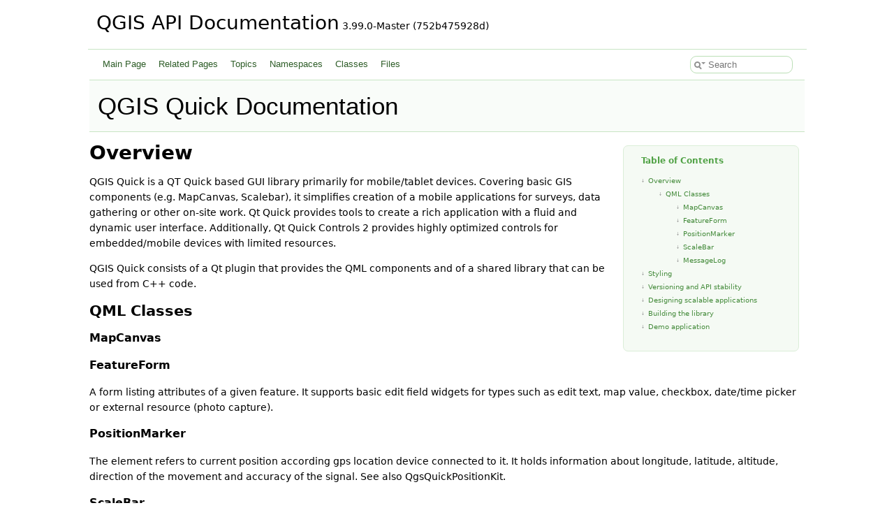

--- FILE ---
content_type: text/html
request_url: https://api.qgis.org/api/qgsquick.html
body_size: 3575
content:
<!DOCTYPE html PUBLIC "-//W3C//DTD XHTML 1.0 Transitional//EN" "https://www.w3.org/TR/xhtml1/DTD/xhtml1-transitional.dtd">
<html xmlns="http://www.w3.org/1999/xhtml" lang="en-US">
<head>
<meta http-equiv="Content-Type" content="text/xhtml;charset=UTF-8"/>
<meta http-equiv="X-UA-Compatible" content="IE=11"/>
<meta name="generator" content="Doxygen 1.15.0"/>
<meta name="viewport" content="width=device-width, initial-scale=1"/>
<title>QGIS API Documentation: QGIS Quick Documentation</title>
<link href="tabs.css" rel="stylesheet" type="text/css"/>
<script type="text/javascript" src="jquery.js"></script>
<script type="text/javascript" src="dynsections.js"></script>
<script type="text/javascript" src="clipboard.js"></script>
<script type="text/javascript" src="cookie.js"></script>
<link href="search/search.css" rel="stylesheet" type="text/css"/>
<script type="text/javascript" src="search/searchdata.js"></script>
<script type="text/javascript" src="search/search.js"></script>
<link href="doxygen.css" rel="stylesheet" type="text/css" />
<link href="api_custom.css" rel="stylesheet" type="text/css"/>
</head>
<body>
<div id="top"><!-- do not remove this div, it is closed by doxygen! -->
<div id="titlearea">
<table cellspacing="0" cellpadding="0">
 <tbody>
 <tr id="projectrow">
  <td id="projectalign">
   <div id="projectname">QGIS API Documentation<span id="projectnumber">&#160;3.99.0-Master (752b475928d)</span>
   </div>
  </td>
 </tr>
 </tbody>
</table>
</div>
<!-- end header part -->
<!-- Generated by Doxygen 1.15.0 -->
<script type="text/javascript">
var searchBox = new SearchBox("searchBox", "search/",'.html');
</script>
<script type="text/javascript">
$(function() { codefold.init(); });
</script>
<script type="text/javascript" src="menudata.js"></script>
<script type="text/javascript" src="menu.js"></script>
<script type="text/javascript">
$(function() {
  initMenu('',true,false,'search.php','Search',false);
  $(function() { init_search(); });
});
</script>
<div id="main-nav"></div>
<!-- window showing the filter options -->
<div id="MSearchSelectWindow"
     onmouseover="return searchBox.OnSearchSelectShow()"
     onmouseout="return searchBox.OnSearchSelectHide()"
     onkeydown="return searchBox.OnSearchSelectKey(event)">
</div>

<!-- iframe showing the search results (closed by default) -->
<div id="MSearchResultsWindow">
<div id="MSearchResults">
<div class="SRPage">
<div id="SRIndex">
<div id="SRResults"></div>
<div class="SRStatus" id="Loading">Loading...</div>
<div class="SRStatus" id="Searching">Searching...</div>
<div class="SRStatus" id="NoMatches">No Matches</div>
</div>
</div>
</div>
</div>

</div><!-- top -->
<div id="doc-content">
<div><div class="header">
  <div class="headertitle"><div class="title">QGIS Quick Documentation </div></div>
</div><!--header-->
<div class="contents">
<div class="toc"><h3>Table of Contents</h3>
<ul>
  <li class="level1">
    <a href="#qgsquick_overview">Overview </a>
    <ul>
      <li class="level2">
        <a href="#qgsquick_overview_widgets">QML Classes </a>
        <ul>
          <li class="level3">
            <a href="#qgsquick_overview_widgets_mapcanvas">MapCanvas </a>
          </li>
          <li class="level3">
            <a href="#qgsquick_overview_widgets_featureform">FeatureForm </a>
          </li>
          <li class="level3">
            <a href="#qgsquick_overview_widgets_positionmarker">PositionMarker </a>
          </li>
          <li class="level3">
            <a href="#qgsquick_overview_widgets_scalebar">ScaleBar </a>
          </li>
          <li class="level3">
            <a href="#qgsquick_overview_widgets_messagelog">MessageLog </a>
          </li>
        </ul>
      </li>
    </ul>
  </li>
  <li class="level1">
    <a href="#qgsquick_styling">Styling </a>
  </li>
  <li class="level1">
    <a href="#qgsquick_versioning_api">Versioning and API stability </a>
  </li>
  <li class="level1">
    <a href="#qgsquick_gui">Designing scalable applications </a>
  </li>
  <li class="level1">
    <a href="#qgsquick_lib">Building the library </a>
  </li>
  <li class="level1">
    <a href="#qgsquick_demo_app">Demo application </a>
  </li>
</ul>
</div>
<div class="textblock"><h1 class="doxsection"><a class="anchor" id="qgsquick_overview"></a>
Overview</h1>
<p>QGIS Quick is a QT Quick based GUI library primarily for mobile/tablet devices. Covering basic GIS components (e.g. MapCanvas, Scalebar), it simplifies creation of a mobile applications for surveys, data gathering or other on-site work. Qt Quick provides tools to create a rich application with a fluid and dynamic user interface. Additionally, Qt Quick Controls 2 provides highly optimized controls for embedded/mobile devices with limited resources.</p>
<p>QGIS Quick consists of a Qt plugin that provides the QML components and of a shared library that can be used from C++ code.</p>
<h2 class="doxsection"><a class="anchor" id="qgsquick_overview_widgets"></a>
QML Classes</h2>
<h3 class="doxsection"><a class="anchor" id="qgsquick_overview_widgets_mapcanvas"></a>
MapCanvas</h3>
<h3 class="doxsection"><a class="anchor" id="qgsquick_overview_widgets_featureform"></a>
FeatureForm</h3>
<p>A form listing attributes of a given feature. It supports basic edit field widgets for types such as edit text, map value, checkbox, date/time picker or external resource (photo capture). </p>
<h3 class="doxsection"><a class="anchor" id="qgsquick_overview_widgets_positionmarker"></a>
PositionMarker</h3>
<p>The element refers to current position according gps location device connected to it. It holds information about longitude, latitude, altitude, direction of the movement and accuracy of the signal. See also QgsQuickPositionKit. </p>
<h3 class="doxsection"><a class="anchor" id="qgsquick_overview_widgets_scalebar"></a>
ScaleBar</h3>
<p>A QML component that shows the scale ratio between its length and distance on the MapCanvas. There are predefined rounded values for several zooming levels with 'm' or 'km' postfixes. After any zoom in/out event on canvas recalculates its properties and updates text. See also QgsQuickScaleBarKit. </p>
<h3 class="doxsection"><a class="anchor" id="qgsquick_overview_widgets_messagelog"></a>
MessageLog</h3>
<p>A simple panel which can be used for publishing logs messages to a user such as basic information about the application or its status. See also QgsQuickMessageLogModel.</p>
<h1 class="doxsection"><a class="anchor" id="qgsquick_styling"></a>
Styling</h1>
<p>Since the QGIS Quick library is meant to be reusable for a wide variety of applications with different styles/themes of the user interface, some effort has been done to allow developers customize the colors and layouts of the components. Individual components either have attributes for customization (e.g. ScaleBar has "barColor", "barBackgroundColor" properties) or more complex components accept a custom styling object (e.g. FeatureForm has "style" property of type FeatureFormStyling with a hierarchy of color and layout properties).</p>
<h1 class="doxsection"><a class="anchor" id="qgsquick_versioning_api"></a>
Versioning and API stability</h1>
<p>QML engine supports versioning of individual components with libraries - a single component may be available in multiple versions with slightly different set of features. This is allows QML libraries to keep API compatibility with older code.</p>
<p>QGIS Quick library is currently in version 0.1 and since it is still a very new library, there are no API stability guarantees: the following releases of QGIS may ship updates to components while keeping the same version or even remove some components. Over time we expect that as the library will become stable, we will deliver stable API just like with the other QGIS libraries.</p>
<h1 class="doxsection"><a class="anchor" id="qgsquick_gui"></a>
Designing scalable applications</h1>
<p>Qt Quick uses pixel sizes for the visual items. When building applications that may run on devices with varying screen DPI, this is a problem as the absolute pixel values make the application look different depending on the screen pixel density. We recommend to use values device independent pixels ("dp"). It is a concept used on mobile devices, where an item of width of 10dp will have always the same physical size (e.g. in millimeters) regardless of the screen density. To set width of an item to 10dp in QML, one would write: "width: 10 * QgsQuick.Utils.dp".</p>
<h1 class="doxsection"><a class="anchor" id="qgsquick_lib"></a>
Building the library</h1>
<p>The QGIS Quick library is not built by default because QGIS application currently does not use it. In order to build the library please make sure that WITH_QUICK variable in CMake configuration is set to ON.</p>
<p>It is recommended to build with CMake variable ENABLE_TESTS set to ON because that will also build a small example application that uses Qt Quick components. In the generated project you should see target "qgis_quickapp".</p>
<p>The built QML plugin is installed to a dedicated directory - see <a class="el" href="classQgsApplication.html#aa99e144099c85b6ed1f3d9e5d9e91972" title="Returns the path where QML components are installed for QGIS Quick library.">QgsApplication::qmlImportPath()</a>. When using QGIS Quick components, it is necessary to either use QQmlEngine::addImportPath() to add that directory or to specify QML2_IMPORT_PATH environment variable.</p>
<h1 class="doxsection"><a class="anchor" id="qgsquick_demo_app"></a>
Demo application</h1>
<p>A demo application with some basic components and functionality is available on <a href="https://github.com/lutraconsulting/qgis-quick-demo-app">https://github.com/lutraconsulting/qgis-quick-demo-app</a></p>
<p>The demo application repository contains also instructions on how to build the application, QGIS Quick and other dependencies on Android. </p>
</div></div><!-- contents -->
</div><!-- PageDoc -->
<!-- start footer part -->
<hr class="footer"/><address class="footer"><small>
Generated on <span class="timestamp"></span> for QGIS API Documentation by&#160;<a href="https://www.doxygen.org/index.html"><img class="footer" src="doxygen.svg" width="104" height="31" alt="doxygen"/></a> 1.15.0
</small></address>
</div><!-- doc-content -->
<script defer src="https://static.cloudflareinsights.com/beacon.min.js/vcd15cbe7772f49c399c6a5babf22c1241717689176015" integrity="sha512-ZpsOmlRQV6y907TI0dKBHq9Md29nnaEIPlkf84rnaERnq6zvWvPUqr2ft8M1aS28oN72PdrCzSjY4U6VaAw1EQ==" data-cf-beacon='{"version":"2024.11.0","token":"ac8be2df3ab74d3aaa486243ef005a36","r":1,"server_timing":{"name":{"cfCacheStatus":true,"cfEdge":true,"cfExtPri":true,"cfL4":true,"cfOrigin":true,"cfSpeedBrain":true},"location_startswith":null}}' crossorigin="anonymous"></script>
</body>
</html>
